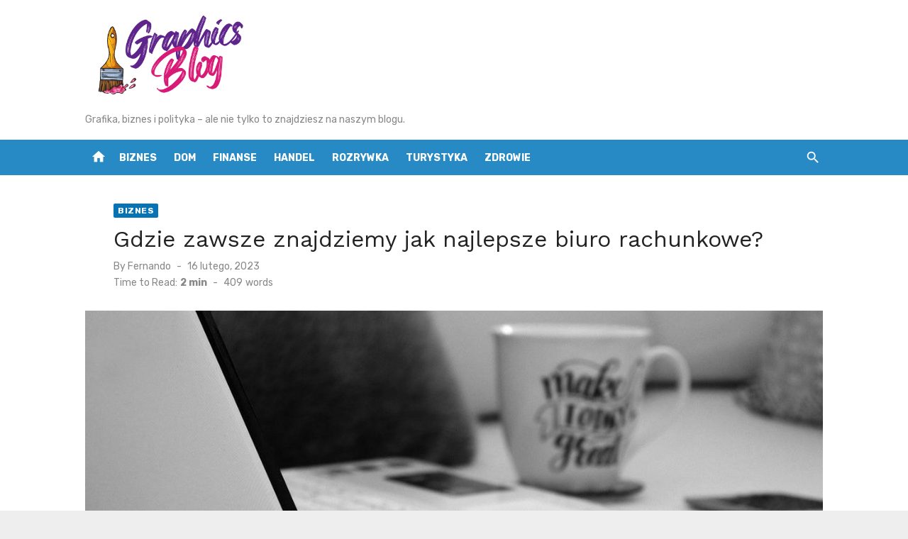

--- FILE ---
content_type: text/html; charset=UTF-8
request_url: https://graphics.net.pl/gdzie-zawsze-znajdziemy-jak-najlepsze-biuro-rachunkowe/
body_size: 8425
content:
<!DOCTYPE html>
<html lang="pl-PL">
<head>
	<meta charset="UTF-8">
	<meta name="viewport" content="width=device-width, initial-scale=1">
<meta name="google-site-verification" content="aFht4FTio9qqKC9sM0NBXcRw76Umk-7ozGMTh13TI3o" />
	<link rel="profile" href="https://gmpg.org/xfn/11">
		<meta name='robots' content='index, follow, max-image-preview:large, max-snippet:-1, max-video-preview:-1' />

	<!-- This site is optimized with the Yoast SEO plugin v18.0 - https://yoast.com/wordpress/plugins/seo/ -->
	<title>Gdzie zawsze znajdziemy jak najlepsze biuro rachunkowe? - Graphics Blog</title>
	<link rel="canonical" href="https://graphics.net.pl/gdzie-zawsze-znajdziemy-jak-najlepsze-biuro-rachunkowe/" />
	<meta property="og:locale" content="pl_PL" />
	<meta property="og:type" content="article" />
	<meta property="og:title" content="Gdzie zawsze znajdziemy jak najlepsze biuro rachunkowe? - Graphics Blog" />
	<meta property="og:description" content="Ponieważ każdy normalny człowiek wie doskonale o tym że na krajowym rynku jest jak najbardziej wiele biur rachunkowych zatem teoretycznie nikt z nas nie powinien &hellip;" />
	<meta property="og:url" content="https://graphics.net.pl/gdzie-zawsze-znajdziemy-jak-najlepsze-biuro-rachunkowe/" />
	<meta property="og:site_name" content="Graphics Blog" />
	<meta property="article:published_time" content="2023-02-16T15:50:48+00:00" />
	<meta property="og:image" content="https://graphics.net.pl/wp-content/uploads/2023/03/gdzie-zawsze-znajdziemy-jak-najlepsze-biuro-rachunkowe-img-1-768x512.jpg" />
	<meta name="twitter:card" content="summary_large_image" />
	<meta name="twitter:label1" content="Napisane przez" />
	<meta name="twitter:data1" content="Fernando" />
	<meta name="twitter:label2" content="Szacowany czas czytania" />
	<meta name="twitter:data2" content="2 minuty" />
	<script type="application/ld+json" class="yoast-schema-graph">{"@context":"https://schema.org","@graph":[{"@type":"WebSite","@id":"https://graphics.net.pl/#website","url":"https://graphics.net.pl/","name":"Graphics Blog","description":"Grafika, biznes i polityka - ale nie tylko to znajdziesz na naszym blogu.","potentialAction":[{"@type":"SearchAction","target":{"@type":"EntryPoint","urlTemplate":"https://graphics.net.pl/?s={search_term_string}"},"query-input":"required name=search_term_string"}],"inLanguage":"pl-PL"},{"@type":"ImageObject","@id":"https://graphics.net.pl/gdzie-zawsze-znajdziemy-jak-najlepsze-biuro-rachunkowe/#primaryimage","inLanguage":"pl-PL","url":"https://graphics.net.pl/wp-content/uploads/2023/03/gdzie-zawsze-znajdziemy-jak-najlepsze-biuro-rachunkowe-img.jpg","contentUrl":"https://graphics.net.pl/wp-content/uploads/2023/03/gdzie-zawsze-znajdziemy-jak-najlepsze-biuro-rachunkowe-img.jpg","width":1200,"height":800},{"@type":"WebPage","@id":"https://graphics.net.pl/gdzie-zawsze-znajdziemy-jak-najlepsze-biuro-rachunkowe/#webpage","url":"https://graphics.net.pl/gdzie-zawsze-znajdziemy-jak-najlepsze-biuro-rachunkowe/","name":"Gdzie zawsze znajdziemy jak najlepsze biuro rachunkowe? - Graphics Blog","isPartOf":{"@id":"https://graphics.net.pl/#website"},"primaryImageOfPage":{"@id":"https://graphics.net.pl/gdzie-zawsze-znajdziemy-jak-najlepsze-biuro-rachunkowe/#primaryimage"},"datePublished":"2023-02-16T15:50:48+00:00","dateModified":"2023-02-16T15:50:48+00:00","author":{"@id":"https://graphics.net.pl/#/schema/person/10514ba7352dde07098cb2417b064d94"},"breadcrumb":{"@id":"https://graphics.net.pl/gdzie-zawsze-znajdziemy-jak-najlepsze-biuro-rachunkowe/#breadcrumb"},"inLanguage":"pl-PL","potentialAction":[{"@type":"ReadAction","target":["https://graphics.net.pl/gdzie-zawsze-znajdziemy-jak-najlepsze-biuro-rachunkowe/"]}]},{"@type":"BreadcrumbList","@id":"https://graphics.net.pl/gdzie-zawsze-znajdziemy-jak-najlepsze-biuro-rachunkowe/#breadcrumb","itemListElement":[{"@type":"ListItem","position":1,"name":"Home","item":"https://graphics.net.pl/"},{"@type":"ListItem","position":2,"name":"Gdzie zawsze znajdziemy jak najlepsze biuro rachunkowe?"}]},{"@type":"Person","@id":"https://graphics.net.pl/#/schema/person/10514ba7352dde07098cb2417b064d94","name":"Fernando","image":{"@type":"ImageObject","@id":"https://graphics.net.pl/#personlogo","inLanguage":"pl-PL","url":"https://secure.gravatar.com/avatar/8bfaa5720220740117cb7587137db982?s=96&d=mm&r=g","contentUrl":"https://secure.gravatar.com/avatar/8bfaa5720220740117cb7587137db982?s=96&d=mm&r=g","caption":"Fernando"},"url":"https://graphics.net.pl/author/admin/"}]}</script>
	<!-- / Yoast SEO plugin. -->


<link rel='dns-prefetch' href='//fonts.googleapis.com' />
<link href='https://fonts.gstatic.com' crossorigin rel='preconnect' />
<link rel="alternate" type="application/rss+xml" title="Graphics Blog &raquo; Kanał z wpisami" href="https://graphics.net.pl/feed/" />
<link rel="alternate" type="application/rss+xml" title="Graphics Blog &raquo; Kanał z komentarzami" href="https://graphics.net.pl/comments/feed/" />
<script type="text/javascript">
window._wpemojiSettings = {"baseUrl":"https:\/\/s.w.org\/images\/core\/emoji\/14.0.0\/72x72\/","ext":".png","svgUrl":"https:\/\/s.w.org\/images\/core\/emoji\/14.0.0\/svg\/","svgExt":".svg","source":{"concatemoji":"https:\/\/graphics.net.pl\/wp-includes\/js\/wp-emoji-release.min.js?ver=6.1.9"}};
/*! This file is auto-generated */
!function(e,a,t){var n,r,o,i=a.createElement("canvas"),p=i.getContext&&i.getContext("2d");function s(e,t){var a=String.fromCharCode,e=(p.clearRect(0,0,i.width,i.height),p.fillText(a.apply(this,e),0,0),i.toDataURL());return p.clearRect(0,0,i.width,i.height),p.fillText(a.apply(this,t),0,0),e===i.toDataURL()}function c(e){var t=a.createElement("script");t.src=e,t.defer=t.type="text/javascript",a.getElementsByTagName("head")[0].appendChild(t)}for(o=Array("flag","emoji"),t.supports={everything:!0,everythingExceptFlag:!0},r=0;r<o.length;r++)t.supports[o[r]]=function(e){if(p&&p.fillText)switch(p.textBaseline="top",p.font="600 32px Arial",e){case"flag":return s([127987,65039,8205,9895,65039],[127987,65039,8203,9895,65039])?!1:!s([55356,56826,55356,56819],[55356,56826,8203,55356,56819])&&!s([55356,57332,56128,56423,56128,56418,56128,56421,56128,56430,56128,56423,56128,56447],[55356,57332,8203,56128,56423,8203,56128,56418,8203,56128,56421,8203,56128,56430,8203,56128,56423,8203,56128,56447]);case"emoji":return!s([129777,127995,8205,129778,127999],[129777,127995,8203,129778,127999])}return!1}(o[r]),t.supports.everything=t.supports.everything&&t.supports[o[r]],"flag"!==o[r]&&(t.supports.everythingExceptFlag=t.supports.everythingExceptFlag&&t.supports[o[r]]);t.supports.everythingExceptFlag=t.supports.everythingExceptFlag&&!t.supports.flag,t.DOMReady=!1,t.readyCallback=function(){t.DOMReady=!0},t.supports.everything||(n=function(){t.readyCallback()},a.addEventListener?(a.addEventListener("DOMContentLoaded",n,!1),e.addEventListener("load",n,!1)):(e.attachEvent("onload",n),a.attachEvent("onreadystatechange",function(){"complete"===a.readyState&&t.readyCallback()})),(e=t.source||{}).concatemoji?c(e.concatemoji):e.wpemoji&&e.twemoji&&(c(e.twemoji),c(e.wpemoji)))}(window,document,window._wpemojiSettings);
</script>
<style type="text/css">
img.wp-smiley,
img.emoji {
	display: inline !important;
	border: none !important;
	box-shadow: none !important;
	height: 1em !important;
	width: 1em !important;
	margin: 0 0.07em !important;
	vertical-align: -0.1em !important;
	background: none !important;
	padding: 0 !important;
}
</style>
	<link rel='stylesheet' id='rpt_front_style-css' href='https://graphics.net.pl/wp-content/plugins/related-posts-thumbnails/assets/css/front.css?ver=1.9.0' type='text/css' media='all' />
<link rel='stylesheet' id='short-news-fonts-css' href='https://fonts.googleapis.com/css?family=Work+Sans%3A400%2C700%2C900%2C400italic%7CRubik%3A400%2C700%2C400italic%2C700italic&#038;subset=latin%2Clatin-ext&#038;display=fallback' type='text/css' media='all' />
<link rel='stylesheet' id='short-news-social-icons-css' href='https://graphics.net.pl/wp-content/themes/short-news/assets/css/socicon.min.css?ver=3.6.2' type='text/css' media='all' />
<link rel='stylesheet' id='short-news-style-css' href='https://graphics.net.pl/wp-content/themes/short-news/style.css?ver=1.1.4' type='text/css' media='all' />
<style id='short-news-style-inline-css' type='text/css'>

			@media screen and (min-width: 600px) {
			.site-logo {max-width: 240px;}
			}
</style>
<script type='text/javascript' src='https://graphics.net.pl/wp-includes/js/jquery/jquery.min.js?ver=3.6.1' id='jquery-core-js'></script>
<script type='text/javascript' src='https://graphics.net.pl/wp-includes/js/jquery/jquery-migrate.min.js?ver=3.3.2' id='jquery-migrate-js'></script>
<link rel="https://api.w.org/" href="https://graphics.net.pl/wp-json/" /><link rel="alternate" type="application/json" href="https://graphics.net.pl/wp-json/wp/v2/posts/3276" /><link rel="EditURI" type="application/rsd+xml" title="RSD" href="https://graphics.net.pl/xmlrpc.php?rsd" />
<link rel="wlwmanifest" type="application/wlwmanifest+xml" href="https://graphics.net.pl/wp-includes/wlwmanifest.xml" />
<meta name="generator" content="WordPress 6.1.9" />
<link rel='shortlink' href='https://graphics.net.pl/?p=3276' />
<link rel="alternate" type="application/json+oembed" href="https://graphics.net.pl/wp-json/oembed/1.0/embed?url=https%3A%2F%2Fgraphics.net.pl%2Fgdzie-zawsze-znajdziemy-jak-najlepsze-biuro-rachunkowe%2F" />
<link rel="alternate" type="text/xml+oembed" href="https://graphics.net.pl/wp-json/oembed/1.0/embed?url=https%3A%2F%2Fgraphics.net.pl%2Fgdzie-zawsze-znajdziemy-jak-najlepsze-biuro-rachunkowe%2F&#038;format=xml" />
			<style>
			#related_posts_thumbnails li{
				border-right: 1px solid #dddddd;
				background-color: #ffffff			}
			#related_posts_thumbnails li:hover{
				background-color: #eeeeee;
			}
			.relpost_content{
				font-size:	12px;
				color: 		#333333;
			}
			.relpost-block-single{
				background-color: #ffffff;
				border-right: 1px solid  #dddddd;
				border-left: 1px solid  #dddddd;
				margin-right: -1px;
			}
			.relpost-block-single:hover{
				background-color: #eeeeee;
			}
		</style>

	</head>
<body class="post-template-default single single-post postid-3276 single-format-standard wp-custom-logo wp-embed-responsive header-style-1 site-fullwidth content-fullwidth" >

<a class="skip-link screen-reader-text" href="#content">Skip to content</a>
<div id="page" class="site">

	<header id="masthead" class="site-header" role="banner">
			
			
	<div class="header-middle header-title-left ">
		<div class="container flex-container">
			<div class="site-branding">
				<p class="site-title site-logo"><a href="https://graphics.net.pl/" class="custom-logo-link" rel="home"><img width="388" height="194" src="https://graphics.net.pl/wp-content/uploads/2023/12/cropped-Shop.png" class="custom-logo" alt="Graphics Blog" decoding="async" srcset="https://graphics.net.pl/wp-content/uploads/2023/12/cropped-Shop.png 388w, https://graphics.net.pl/wp-content/uploads/2023/12/cropped-Shop-300x150.png 300w" sizes="(max-width: 388px) 100vw, 388px" /></a></p><p class="site-description">Grafika, biznes i polityka &#8211; ale nie tylko to znajdziesz na naszym blogu.</p>			</div>
					</div>
	</div>
	
	<div class="header-bottom menu-left">
		<div class="container">
			<div class="row">
				<div class="col-12">
				<div class="home-icon"><a href="https://graphics.net.pl/" rel="home"><i class="material-icons">home</i></a></div>
	<nav id="site-navigation" class="main-navigation" role="navigation" aria-label="Main Menu">
		<ul id="main-menu" class="main-menu"><li id="menu-item-7" class="menu-item menu-item-type-taxonomy menu-item-object-category current-post-ancestor current-menu-parent current-post-parent menu-item-7"><a href="https://graphics.net.pl/category/biznes/">Biznes</a></li>
<li id="menu-item-8" class="menu-item menu-item-type-taxonomy menu-item-object-category menu-item-8"><a href="https://graphics.net.pl/category/dom/">Dom</a></li>
<li id="menu-item-9" class="menu-item menu-item-type-taxonomy menu-item-object-category menu-item-9"><a href="https://graphics.net.pl/category/finanse/">Finanse</a></li>
<li id="menu-item-10" class="menu-item menu-item-type-taxonomy menu-item-object-category menu-item-10"><a href="https://graphics.net.pl/category/handel/">Handel</a></li>
<li id="menu-item-11" class="menu-item menu-item-type-taxonomy menu-item-object-category menu-item-11"><a href="https://graphics.net.pl/category/rozrywka/">Rozrywka</a></li>
<li id="menu-item-12" class="menu-item menu-item-type-taxonomy menu-item-object-category menu-item-12"><a href="https://graphics.net.pl/category/turystyka/">Turystyka</a></li>
<li id="menu-item-13" class="menu-item menu-item-type-taxonomy menu-item-object-category menu-item-13"><a href="https://graphics.net.pl/category/zdrowie/">Zdrowie</a></li>
</ul>	</nav>
<div class="search-popup"><span id="search-popup-button" class="search-popup-button"><i class="search-icon"></i></span>
<form role="search" method="get" class="search-form clear" action="https://graphics.net.pl/">
	<label>
		<span class="screen-reader-text">Search for:</span>
		<input type="search" id="s" class="search-field" placeholder="Search &hellip;" value="" name="s" />
	</label>
	<button type="submit" class="search-submit">
		<i class="material-icons md-20 md-middle">search</i>
		<span class="screen-reader-text">Search</span>
	</button>
</form>
</div>				</div>
			</div>
		</div>
	</div>
		</header><!-- .site-header -->

	<div id="mobile-header" class="mobile-header">
		<div class="mobile-navbar">
			<div class="container">
				<div id="menu-toggle" on="tap:AMP.setState({ampmenu: !ampmenu})" class="menu-toggle" title="Menu">
					<span class="button-toggle"></span>
				</div>
				<div class="search-popup"><span id="search-popup-button" class="search-popup-button"><i class="search-icon"></i></span>
<form role="search" method="get" class="search-form clear" action="https://graphics.net.pl/">
	<label>
		<span class="screen-reader-text">Search for:</span>
		<input type="search" id="s" class="search-field" placeholder="Search &hellip;" value="" name="s" />
	</label>
	<button type="submit" class="search-submit">
		<i class="material-icons md-20 md-middle">search</i>
		<span class="screen-reader-text">Search</span>
	</button>
</form>
</div>			</div>
		</div>
		
<nav id="mobile-navigation" [class]="ampmenu ? 'main-navigation mobile-navigation active' : 'main-navigation mobile-navigation'" class="main-navigation mobile-navigation" aria-label="Mobile Menu">
	<div class="mobile-navigation-wrapper">
		<ul id="mobile-menu" class="mobile-menu"><li class="menu-item menu-item-type-taxonomy menu-item-object-category current-post-ancestor current-menu-parent current-post-parent menu-item-7"><a href="https://graphics.net.pl/category/biznes/">Biznes</a></li>
<li class="menu-item menu-item-type-taxonomy menu-item-object-category menu-item-8"><a href="https://graphics.net.pl/category/dom/">Dom</a></li>
<li class="menu-item menu-item-type-taxonomy menu-item-object-category menu-item-9"><a href="https://graphics.net.pl/category/finanse/">Finanse</a></li>
<li class="menu-item menu-item-type-taxonomy menu-item-object-category menu-item-10"><a href="https://graphics.net.pl/category/handel/">Handel</a></li>
<li class="menu-item menu-item-type-taxonomy menu-item-object-category menu-item-11"><a href="https://graphics.net.pl/category/rozrywka/">Rozrywka</a></li>
<li class="menu-item menu-item-type-taxonomy menu-item-object-category menu-item-12"><a href="https://graphics.net.pl/category/turystyka/">Turystyka</a></li>
<li class="menu-item menu-item-type-taxonomy menu-item-object-category menu-item-13"><a href="https://graphics.net.pl/category/zdrowie/">Zdrowie</a></li>
</ul>	</div>
</nav>
	</div>

	
	<div id="content" class="site-content">
		<div class="container">
			<div class="site-inner">


<div id="primary" class="content-area">
	<main id="main" class="site-main" role="main">

		
<article id="post-3276" class="post-3276 post type-post status-publish format-standard has-post-thumbnail hentry category-biznes">

	<header class="entry-header">
		<div class="entry-meta entry-meta-top">
			<span class="cat-links"><a href="https://graphics.net.pl/category/biznes/" rel="category tag">Biznes</a></span>		</div>
		<h1 class="entry-title"><span>Gdzie zawsze znajdziemy jak najlepsze biuro rachunkowe?</span></h1>		<div class="entry-meta">
			<span class="byline">By <span class="author vcard"><a class="url fn n" href="https://graphics.net.pl/author/admin/">Fernando</a></span></span><span class="posted-on"><span class="screen-reader-text">Posted on</span><a href="https://graphics.net.pl/gdzie-zawsze-znajdziemy-jak-najlepsze-biuro-rachunkowe/" rel="bookmark"><time class="entry-date published updated" datetime="2023-02-16T15:50:48+00:00">16 lutego, 2023</time></a></span><div class="reading-time">Time to Read:<span id="reading-eta" class="reading-eta"></span><span class="sep">-</span><span id="word-count" class="word-count"></span>words</div>		</div>
	</header><!-- .entry-header -->

			<figure class="entry-thumbnail">
			<img width="1200" height="710" src="https://graphics.net.pl/wp-content/uploads/2023/03/gdzie-zawsze-znajdziemy-jak-najlepsze-biuro-rachunkowe-img-1200x710.jpg" class="attachment-short-news-fullwidth size-short-news-fullwidth wp-post-image" alt="" decoding="async" />		</figure>
	
	<div class="entry-content">
		<h3>Ponieważ każdy normalny człowiek wie doskonale o tym że na krajowym rynku jest jak najbardziej wiele biur rachunkowych zatem teoretycznie nikt z nas nie powinien mieć żadnych kłopotów ze znalezieniem dla siebie takiego z którego zawsze będzie zadowolonym.</h3>
<p>Jednak jak to zwykle przy usługach bywa ilość nie zawsze idzie w parze z szeroko rozumianą jakością. Może zatem i ty sam już od jakiegoś czasu rozglądasz się po krajowym rynku za jak najbardziej konkretnym biurem rachunkowym? A jeżeli tak jest to czy wiesz już gdzie i do kogo w tej sprawie należy się udać? A może jednak jeszcze nie odszukałeś dla samego siebie takiego miejsca? Jeżeli tak jest w twoim przypadku to według nas będzie wyśmienicie jeśli jak najszybciej skierujesz swoje kroki do firmy do której strony internetowej link masz podany poniżej. To miejsce jest bez wątpienia pod każdym względem bardzo dobre i jak najbardziej profesjonalne. O tym sam przekonasz się i to już niebawem. </p>
<p><img decoding="async" class="aligncenter" src="https://graphics.net.pl/wp-content/uploads/2023/03/gdzie-zawsze-znajdziemy-jak-najlepsze-biuro-rachunkowe-img-1-768x512.jpg" alt="Gdzie zawsze znajdziemy jak najlepsze biuro rachunkowe?"></p>
<h2>Czy już masz na oku znakomite biuro rachunkowe? </p>
</h2>
<p>Jak zatem sami to widzicie i na pewno bardzo dobrze rozumiecie jest w naszym kraju naprawdę wybitne i to pod każdym możliwym względem biuro rachunkowe. Może jednak jeszcze go nie spotkaliście na swojej drodze? Może jeszcze nie wiecie gdzie się należy udać? Jeżeli tak jest w waszym przypadku to my poniżej podajemy wam link do strony internetowej tej firmy finansowej. Według nas nic i to pod żadnym pozorem nie stoi na przeszkodzie ku temu żebyście i wy wszyscy zawsze korzystali z jego usług i wsparcia. My już teraz jesteśmy o tym całkowicie przekonani i nasze zdanie zawsze będzie takim. </p>
<p>I nigdy pod żadnym pozorem go nie zmienimy. A wam nie pozostaje nic innego jak już w tej chwili postawić na ten nieprzeciętny punkt o którym wam opowiadamy w którym jak już wiecie czeka na was doskonałe pod każdym możliwym względem <a href="https://www.silesia-centrum.com">Biuro rachunkowe Grodzisk Mazowiecki</a>. Z tak profesjonalną firmą wasza kooperacja zawsze będzie czymś naprawdę przyjemnym. My już w tej chwili jesteśmy o tym całkowicie przekonani i to na całej linii.</p>
<!-- relpost-thumb-wrapper --><div class="relpost-thumb-wrapper"><!-- filter-class --><div class="relpost-thumb-container"><h3>Artykuły jakie mogą Cię zainteresować:</h3><div style="clear: both"></div><div style="clear: both"></div><!-- relpost-block-container --><div class="relpost-block-container"><a href="https://graphics.net.pl/skuteczne-gadzety-reklamowe/"class="relpost-block-single" ><div class="relpost-custom-block-single" style="width: 150px; height: 225px;"><div class="relpost-block-single-image" alt="Skuteczne gadżety reklamowe" style="background: transparent url(https://graphics.net.pl/wp-content/uploads/2020/03/chocolate-1149938_1280-150x150.jpg) no-repeat scroll 0% 0%; width: 150px; height: 150px;"></div><div class="relpost-block-single-text"  style="font-family: Arial;  font-size: 12px;  color: #333333;">Skuteczne gadżety reklamowe</div></div></a><a href="https://graphics.net.pl/porozumienia-pozasadowe-kiedy-adwokat-moze-zaoszczedzic-ci-czas-i-pieniadze/"class="relpost-block-single" ><div class="relpost-custom-block-single" style="width: 150px; height: 225px;"><div class="relpost-block-single-image" alt="Porozumienia pozasądowe: kiedy adwokat może zaoszczędzić ci czas i pieniądze?" style="background: transparent url(https://graphics.net.pl/wp-content/uploads/2024/09/porozumienia-pozasadowe-kiedy-adwokat-moze-zaoszczedzic-ci-czas-i-pieniadze-img-150x150.jpg) no-repeat scroll 0% 0%; width: 150px; height: 150px;"></div><div class="relpost-block-single-text"  style="font-family: Arial;  font-size: 12px;  color: #333333;">Porozumienia pozasądowe: kiedy adwokat może zaoszczędzić ci czas i pieniądze?</div></div></a><a href="https://graphics.net.pl/jak-wylaczyc-blokowanie-reklam-opera/"class="relpost-block-single" ><div class="relpost-custom-block-single" style="width: 150px; height: 225px;"><div class="relpost-block-single-image" alt="Jak Wyłączyć Blokowanie Reklam Opera?" style="background: transparent url(https://graphics.net.pl/wp-content/uploads/2023/08/jak-wylaczyc-blokowanie-reklam-opera-img-150x150.webp) no-repeat scroll 0% 0%; width: 150px; height: 150px;"></div><div class="relpost-block-single-text"  style="font-family: Arial;  font-size: 12px;  color: #333333;">Jak Wyłączyć Blokowanie Reklam Opera?</div></div></a><a href="https://graphics.net.pl/nigdy-nie-rezygnujmy-z-odszkodowania-komunikacyjnego/"class="relpost-block-single" ><div class="relpost-custom-block-single" style="width: 150px; height: 225px;"><div class="relpost-block-single-image" alt="Nigdy nie rezygnujmy z odszkodowania komunikacyjnego" style="background: transparent url(https://graphics.net.pl/wp-content/uploads/2019/10/autobahn-837643_1280-150x150.jpg) no-repeat scroll 0% 0%; width: 150px; height: 150px;"></div><div class="relpost-block-single-text"  style="font-family: Arial;  font-size: 12px;  color: #333333;">Nigdy nie rezygnujmy z odszkodowania komunikacyjnego</div></div></a><a href="https://graphics.net.pl/ile-internetu-pobiera-ogladanie-telewizji/"class="relpost-block-single" ><div class="relpost-custom-block-single" style="width: 150px; height: 225px;"><div class="relpost-block-single-image" alt="Ile Internetu Pobiera Oglądanie Telewizji?" style="background: transparent url(https://graphics.net.pl/wp-content/uploads/2023/08/ile-internetu-pobiera-ogladanie-telewizji-img-150x150.webp) no-repeat scroll 0% 0%; width: 150px; height: 150px;"></div><div class="relpost-block-single-text"  style="font-family: Arial;  font-size: 12px;  color: #333333;">Ile Internetu Pobiera Oglądanie Telewizji?</div></div></a><a href="https://graphics.net.pl/profesjonalnie-realizowany-cieply-montaz-okien/"class="relpost-block-single" ><div class="relpost-custom-block-single" style="width: 150px; height: 225px;"><div class="relpost-block-single-image" alt="Profesjonalnie realizowany ciepły montaż okien" style="background: transparent url(https://graphics.net.pl/wp-content/uploads/2021/11/cieply-montaz-Krakow-3-150x150.jpg) no-repeat scroll 0% 0%; width: 150px; height: 150px;"></div><div class="relpost-block-single-text"  style="font-family: Arial;  font-size: 12px;  color: #333333;">Profesjonalnie realizowany ciepły montaż okien</div></div></a><a href="https://graphics.net.pl/pomoc-drogowa-z-niemiec-do-polski/"class="relpost-block-single" ><div class="relpost-custom-block-single" style="width: 150px; height: 225px;"><div class="relpost-block-single-image" alt="Pomoc drogowa z Niemiec do Polski" style="background: transparent url(https://graphics.net.pl/wp-content/uploads/2019/04/20180530-000455-2-150x150.jpg) no-repeat scroll 0% 0%; width: 150px; height: 150px;"></div><div class="relpost-block-single-text"  style="font-family: Arial;  font-size: 12px;  color: #333333;">Pomoc drogowa z Niemiec do Polski</div></div></a><a href="https://graphics.net.pl/jak-wyremontowac-i-na-nowo-urzadzic-kuchnie-i-lazienke/"class="relpost-block-single" ><div class="relpost-custom-block-single" style="width: 150px; height: 225px;"><div class="relpost-block-single-image" alt="Jak wyremontować i na nowo urządzić kuchnię i łazienkę" style="background: transparent url(https://graphics.net.pl/wp-content/uploads/2020/05/oktagony-03-150x150.jpg) no-repeat scroll 0% 0%; width: 150px; height: 150px;"></div><div class="relpost-block-single-text"  style="font-family: Arial;  font-size: 12px;  color: #333333;">Jak wyremontować i na nowo urządzić kuchnię i łazienkę</div></div></a><a href="https://graphics.net.pl/rozwiazania-ekologiczne-w-temacie-opakowan/"class="relpost-block-single" ><div class="relpost-custom-block-single" style="width: 150px; height: 225px;"><div class="relpost-block-single-image" alt="Rozwiązania ekologiczne w temacie opakowań" style="background: transparent url(https://graphics.net.pl/wp-content/uploads/2021/05/rozwiazania-ekologiczne-w-temacie-opakowan-img-150x150.jpg) no-repeat scroll 0% 0%; width: 150px; height: 150px;"></div><div class="relpost-block-single-text"  style="font-family: Arial;  font-size: 12px;  color: #333333;">Rozwiązania ekologiczne w temacie opakowań</div></div></a><a href="https://graphics.net.pl/sztuczki-i-porady-dotyczace-ubezpieczen-samochodowych-ktore-kazdy-powinien-znac/"class="relpost-block-single" ><div class="relpost-custom-block-single" style="width: 150px; height: 225px;"><div class="relpost-block-single-image" alt="Sztuczki i porady dotyczące ubezpieczeń samochodowych, które każdy powinien znać" style="background: transparent url(https://graphics.net.pl/wp-content/uploads/2021/09/sztuczki-i-porady-dotyczace-ubezpieczen-samochodowych-ktore-kazdy-powinien-znac-img-150x150.jpg) no-repeat scroll 0% 0%; width: 150px; height: 150px;"></div><div class="relpost-block-single-text"  style="font-family: Arial;  font-size: 12px;  color: #333333;">Sztuczki i porady dotyczące ubezpieczeń samochodowych, które każdy powinien znać</div></div></a><a href="https://graphics.net.pl/komfortowa-bielizna-termoaktywna/"class="relpost-block-single" ><div class="relpost-custom-block-single" style="width: 150px; height: 225px;"><div class="relpost-block-single-image" alt="Komfortowa bielizna termoaktywna" style="background: transparent url(https://graphics.net.pl/wp-content/uploads/2021/06/komfortowa-bielizna-termoaktywna-img-150x150.jpg) no-repeat scroll 0% 0%; width: 150px; height: 150px;"></div><div class="relpost-block-single-text"  style="font-family: Arial;  font-size: 12px;  color: #333333;">Komfortowa bielizna termoaktywna</div></div></a><a href="https://graphics.net.pl/jak-zamowic-posilki-dla-pracownikow/"class="relpost-block-single" ><div class="relpost-custom-block-single" style="width: 150px; height: 225px;"><div class="relpost-block-single-image" alt="Jak zamówić posiłki dla pracowników?" style="background: transparent url(https://graphics.net.pl/wp-content/uploads/2019/11/pajda-catering-04-150x150.jpg) no-repeat scroll 0% 0%; width: 150px; height: 150px;"></div><div class="relpost-block-single-text"  style="font-family: Arial;  font-size: 12px;  color: #333333;">Jak zamówić posiłki dla pracowników?</div></div></a></div><!-- close relpost-block-container --><div style="clear: both"></div></div><!-- close filter class --></div><!-- close relpost-thumb-wrapper -->	</div><!-- .entry-content -->

	<footer class="entry-footer">
			</footer><!-- .entry-footer -->

</article><!-- #post-## -->


	<nav class="navigation post-navigation" aria-label="Wpisy">
		<h2 class="screen-reader-text">Nawigacja wpisu</h2>
		<div class="nav-links"><div class="nav-previous"><a href="https://graphics.net.pl/ogrodzenie-posesji-za-paneli/" rel="prev"><span class="meta-nav" aria-hidden="true">Previous</span><br><span class="screen-reader-text">Previous post:</span> <span class="post-title">Ogrodzenie posesji za paneli</span></a></div><div class="nav-next"><a href="https://graphics.net.pl/pasty-cukrowe-o-bezdyskusyjnej-jakosci/" rel="next"><span class="meta-nav" aria-hidden="true">Next</span><br><span class="screen-reader-text">Next post:</span> <span class="post-title">Pasty cukrowe o bezdyskusyjnej jakości</span></a></div></div>
	</nav>
	</main><!-- #main -->
</div><!-- #primary -->


			</div><!-- .site-inner -->
		</div><!-- .container -->
	</div><!-- #content -->

	<footer id="colophon" class="site-footer" role="contentinfo">
		
					<div class="widget-area" role="complementary">
				<div class="container">
					<div class="row">
						<div class="col-4 col-md-4" id="footer-area-1">
							<aside id="text-3" class="widget widget_text"><h3 class="widget-title"><span>Polecamy</span></h3>			<div class="textwidget"><blockquote class="wp-embedded-content" data-secret="6Q0aYuSUGV"><p><a href="https://graphics.net.pl/jak-transportowac-zywe-ryby-bezpiecznie-i-skutecznie/">Jak transportować żywe ryby bezpiecznie i skutecznie?</a></p></blockquote>
<p><iframe class="wp-embedded-content" sandbox="allow-scripts" security="restricted" style="position: absolute; clip: rect(1px, 1px, 1px, 1px);" title="&#8222;Jak transportować żywe ryby bezpiecznie i skutecznie?&#8221; &#8212; Graphics Blog" src="https://graphics.net.pl/jak-transportowac-zywe-ryby-bezpiecznie-i-skutecznie/embed/#?secret=SMZXDZTdLu#?secret=6Q0aYuSUGV" data-secret="6Q0aYuSUGV" frameborder="0" marginwidth="0" marginheight="0" scrolling="no"></iframe></p>
</div>
		</aside>						</div>	
						<div class="col-4 col-md-4" id="footer-area-2">
													</div>
						<div class="col-4 col-md-4" id="footer-area-3">
							<aside id="text-2" class="widget widget_text"><h3 class="widget-title"><span>Zobacz</span></h3>			<div class="textwidget"><p><a href="http://webspring.pl">webspring.pl</a><br />
<a href="http://socho.org.pl">socho.org.pl</a></p>
</div>
		</aside>						</div>
					</div>
				</div>
			</div><!-- .widget-area -->
						
		<div class="footer-copy">
			<div class="container">
				<div class="row">
					<div class="col-12 col-sm-12">
						<div class="site-credits">
							<span>&copy; 2026 Graphics Blog</span>														<span>
								<a href="https://wordpress.org/">
									Powered by WordPress								</a>
							</span>
							<span>
								<a href="https://www.designlabthemes.com/" rel="nofollow">
									Theme by Design Lab								</a>
							</span>
						</div>
					</div>
				</div>
			</div>
		</div><!-- .footer-copy -->
		
	</footer><!-- #colophon -->
</div><!-- #page -->

<script type='text/javascript' src='https://graphics.net.pl/wp-content/themes/short-news/assets/js/script.js?ver=20210930' id='short-news-script-js'></script>
<script type='text/javascript' id='short-news-script-js-after'>
function readingTime() {
					const text       = document.querySelector(".entry-content").innerText;
					const wpm        = 200;
					const words      = text.trim().split(/\s+/).length;
					const timeToRead = Math.ceil(words / wpm);
					const timeInt    = Math.round(words / wpm);
					const timeLabel  = " min";
					document.getElementById("reading-eta").innerText = timeInt + timeLabel;
					document.getElementById("word-count").innerText = words;
				}
				readingTime();
</script>
<script type='text/javascript' src='https://graphics.net.pl/wp-content/themes/short-news/assets/js/jquery.newsTicker.min.js?ver=1.0.11' id='short-news-ticker-js'></script>
<script type='text/javascript' id='short-news-ticker-js-after'>
jQuery(document).ready(function(){
				jQuery(".newsticker").newsTicker({
				row_height: 30,
				max_rows: 1,
				speed: 600,
				direction: "down",
				duration: 2500,
				autostart: 1,
				pauseOnHover: 1 });
				});
</script>
<script type='text/javascript' src='https://graphics.net.pl/wp-includes/js/wp-embed.min.js?ver=6.1.9' id='wp-embed-js'></script>

<script defer src="https://static.cloudflareinsights.com/beacon.min.js/vcd15cbe7772f49c399c6a5babf22c1241717689176015" integrity="sha512-ZpsOmlRQV6y907TI0dKBHq9Md29nnaEIPlkf84rnaERnq6zvWvPUqr2ft8M1aS28oN72PdrCzSjY4U6VaAw1EQ==" data-cf-beacon='{"version":"2024.11.0","token":"cb4e9a185b4949859772dec59fe5809e","r":1,"server_timing":{"name":{"cfCacheStatus":true,"cfEdge":true,"cfExtPri":true,"cfL4":true,"cfOrigin":true,"cfSpeedBrain":true},"location_startswith":null}}' crossorigin="anonymous"></script>
</body>
</html>
